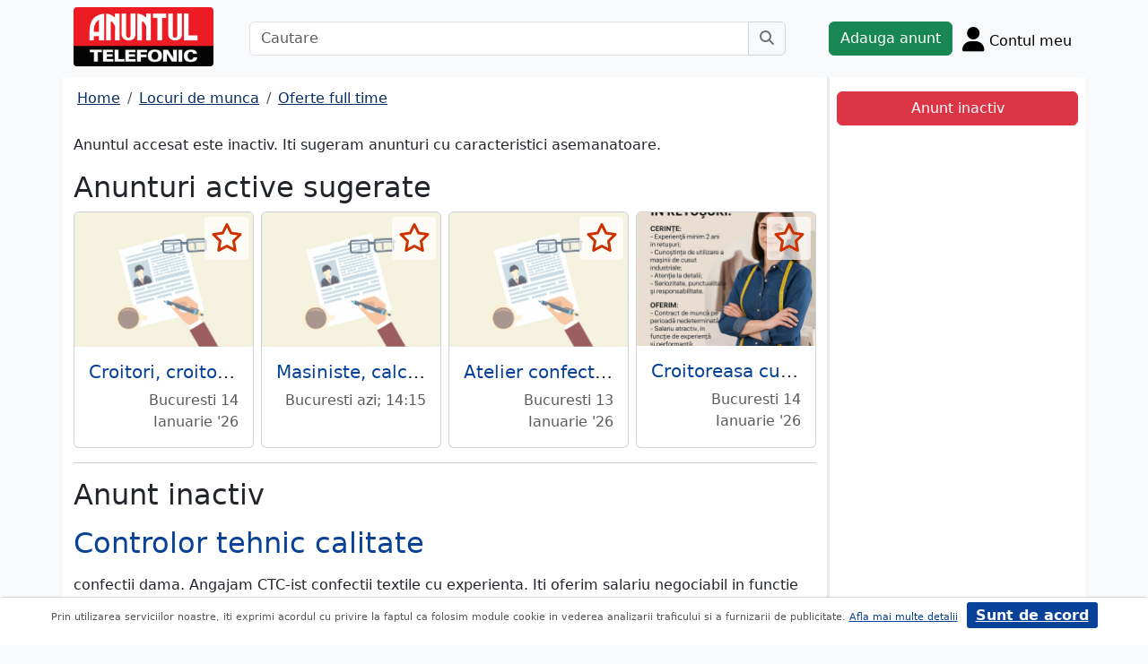

--- FILE ---
content_type: text/html; charset=UTF-8
request_url: https://www.anuntul.ro/anunt-angajare-controlor-tehnic-calitate-xP7nyB
body_size: 6936
content:
<!DOCTYPE html>
<html lang="ro">
    <head>
        <meta charset="utf-8">
        <meta name="viewport" content="width=device-width, initial-scale=1">
        <title>Angajare Controlor tehnic calitate confectii dama - anuntul.ro - </title>
                
        <meta name="description" content="Angajare Controlor tehnic calitate confectii dama - Anuntul.ro - Oferta job cu norma intreaga pentru nevoile tale. Cel mai recent anunt. Ia o hotarare rapid.">
                
                        <link rel="stylesheet" href="/build/4324.bdc290e7.css"><link rel="stylesheet" href="/build/app.d534346a.css">            
        
    <link rel="stylesheet" href="/build/anunt_page.53061593.css">
            
        <script defer>
            window.dataLayer = window.dataLayer || [];
            window.dataLayer.push({
                'dlvPageCategory': 'anunt'
            });
        </script>          
                <script>
        window.dataLayer.push({
            'dlvRubrica': "locuri-de-munca",
            'dlvSubrubrica': "oferte-full-time",
            'dlvJudet': "bucuresti",
            'dlvLocalitate': "sector-3"
        });
    </script> 
                       
        <!-- Google Tag Manager -->
        <script>(function(w,d,s,l,i){w[l]=w[l]||[];w[l].push({'gtm.start':
        new Date().getTime(),event:'gtm.js'});var f=d.getElementsByTagName(s)[0],
        j=d.createElement(s),dl=l!='dataLayer'?'&l='+l:'';j.async=true;j.src=
        'https://www.googletagmanager.com/gtm.js?id='+i+dl;f.parentNode.insertBefore(j,f);
        })(window,document,'script','dataLayer','GTM-32WV');</script>
        <!-- End Google Tag Manager -->
        
                    <meta property="og:url"           content="https://www.anuntul.ro/anunt-angajare-controlor-tehnic-calitate-xP7nyB" />
<meta property="og:type"          content="website" />
<meta property="og:title"         content="Angajare Controlor tehnic calitate confectii dama - anuntul.ro - " />
<meta property="og:description"   content="Angajare Controlor tehnic calitate confectii dama - Anuntul.ro - Oferta job cu norma intreaga pentru nevoile tale. Cel mai recent anunt. Ia o hotarare rapid." />
<meta property="og:image"         content="https://stor0.anuntul.ro/media/foto/rect/2022/5/26/276004571.jpg" />
<meta property="fb:app_id"        content="196947880654996">

                
                        <!-- TikTok Pixel Code Start -->
        <script>
        !function (w, d, t) {
          w.TiktokAnalyticsObject=t;var ttq=w[t]=w[t]||[];ttq.methods=["page","track","identify","instances","debug","on","off","once","ready","alias","group","enableCookie","disableCookie","holdConsent","revokeConsent","grantConsent"],ttq.setAndDefer=function(t,e){t[e]=function(){t.push([e].concat(Array.prototype.slice.call(arguments,0)))}};for(var i=0;i<ttq.methods.length;i++)ttq.setAndDefer(ttq,ttq.methods[i]);ttq.instance=function(t){for(
        var e=ttq._i[t]||[],n=0;n<ttq.methods.length;n++)ttq.setAndDefer(e,ttq.methods[n]);return e},ttq.load=function(e,n){var r="https://analytics.tiktok.com/i18n/pixel/events.js",o=n&&n.partner;ttq._i=ttq._i||{},ttq._i[e]=[],ttq._i[e]._u=r,ttq._t=ttq._t||{},ttq._t[e]=+new Date,ttq._o=ttq._o||{},ttq._o[e]=n||{};n=document.createElement("script")
        ;n.type="text/javascript",n.async=!0,n.src=r+"?sdkid="+e+"&lib="+t;e=document.getElementsByTagName("script")[0];e.parentNode.insertBefore(n,e)};


          ttq.load('CRV9C5JC77U61CV1L5AG');
          ttq.page();
        }(window, document, 'ttq');
        </script>
        <!-- TikTok Pixel Code End -->
    </head>
    <body class="d-flex flex-column h-100; bg-light">
        <!-- Google Tag Manager (noscript) -->
        <noscript><iframe src="https://www.googletagmanager.com/ns.html?id=GTM-32WV" accesskey=""height="0" width="0" style="display:none;visibility:hidden"></iframe></noscript>
        <!-- End Google Tag Manager (noscript) -->  

        <header class="">
            <div class="container p-1">
                <div class="hstack">
                    <div class="c-logo">        
                        <a href="/"><img src="/build/logo.0789d363.png" alt="logo" class="d-inline-block mt-1 ms-2 img-fluid" width="254" height="108" ></a>
                    </div>
                    <div class="w-100 ">
                        <div class="cautare input-group w-100 px-sm-5 mx-auto mt-2 d-none d-md-flex">
                            <input type="text" class="form-control" placeholder="Cautare" aria-label="Cautare" aria-describedby="cautare" autocomplete='off' data-path="/anunturi-locuri-de-munca/oferte-full-time?search[sumar][rubricaId]=9&amp;search[sumar][subrubricaId]=1"> 
                            <button class="btn-cautare btn btn-outline-secondary" type="button" id="cautare_top" aria-label="Cauta"><i class="fa-solid fa-magnifying-glass"></i></button>
                        </div>
                                                    <button class="btn-open-cautare ms-auto btn fs-3 mt-2 d-flex d-md-none" type="button" aria-label="Cauta"><i class="fa-solid fa-magnifying-glass"></i></button>
                                            </div>    
                                            <a class="btn btn-success  mt-2 text-nowrap" href="/cont/adauga-anunt">Adauga anunt</a>
                                        <div class="h-cont dropdown mt-2 text-nowrap">
                        <button class="btn-top-cont position-relative" type="button" data-bs-toggle="dropdown" aria-expanded="false" aria-label="Cont">
                            <i class="fa-solid fa-user fs-3"></i>
                            <span class="txt d-none d-sm-inline-block " style="vertical-align: text-bottom;">Contul meu</span>
                                                    </button>
                        <ul class="dropdown-menu dropdown-menu-end">
                                     <li><div class="mb-2">
            <a class="btn btn-outline-dark mx-2" href="/login">Intra in cont</a>
            <a class="btn btn-outline-dark me-2" href="/login/creare-cont">Creare Cont</a>
        </div>
    </li>
<li><a class="dropdown-item" href="/cont/anunturile-mele"><i class="fa-regular fa-square-list"></i>&nbsp; Anunturile mele</a></li>
<li><a class="dropdown-item" href="/cont/cautari"><i class="fa-solid fa-magnifying-glass"></i>&nbsp; Cautari salvate</a></li>
<li><a class="dropdown-item" href="/cont/mesaje-primite"><i class="fa-regular fa-envelope"></i>&nbsp; Mesajele mele</a></li>
<li><a class="dropdown-item" href="/anunturi-favorite"><i class="fa-regular fa-star"></i>&nbsp; Anunturi favorite <span class="badge rounded-pill bg-dark d-none">0</span></a></li>
<li><a class="dropdown-item" href="/cont/alimentare"><i class="fa-regular fa-credit-card"></i>&nbsp; Alimentare cont</a></li>
    <li><a class="dropdown-item" href="/cont/adauga-anunt"><i class="fa-solid fa-plus"></i>&nbsp; Adauga Anunt</a></li>

                        </ul>
                    </div>
                    
                </div>    
            </div>
            
        </header>
    
        <main class="">            
            <div class="container">
                <div class="row pb-2 px-2 bg-light">
                    <div class="cautare input-group pt-2 d-none cautare-bottom d-md-none">
                        <input type="text" class="form-control" placeholder="Cautare" aria-label="Cautare" aria-describedby="cautare" data-path="/anunturi-locuri-de-munca/oferte-full-time?search[sumar][rubricaId]=9&amp;search[sumar][subrubricaId]=1">
                        <button class="btn-cautare btn btn-outline-secondary" type="button" aria-label="Cauta"><i class="fa-solid fa-magnifying-glass"></i></button>
                    </div>
                </div>
                 
                 
                 
                        
                                                    <div class="row " >
    <div class="col-12 col-lg-9 border-end border-3 at-border-gray bg-white pt-2 pb-2">
                <div class="clearfix">
            <nav aria-label="breadcrumb" class="d-block d-sm-inline mb-2">
                <ol class="breadcrumb p-1 m-0" itemscope itemtype="https://schema.org/BreadcrumbList">
                    <li class="breadcrumb-item" itemprop="itemListElement" itemscope itemtype="https://schema.org/ListItem"><a itemprop="item"  href="/" class="text-blue800"><span itemprop="name">Home</span></a><meta itemprop="position" content="1" /></li>
                                            <li class="breadcrumb-item" itemprop="itemListElement" itemscope itemtype="https://schema.org/ListItem"><a itemprop="item"  href="/anunturi-locuri-de-munca/" class="text-blue800"><span itemprop="name">Locuri de munca</span></a><meta itemprop="position" content="2" /></li>
                                                            <li class="breadcrumb-item" itemprop="itemListElement" itemscope itemtype="https://schema.org/ListItem"><a itemprop="item"  href="/anunturi-locuri-de-munca/oferte-full-time" class="text-blue800"><span itemprop="name">Oferte full time</span></a><meta itemprop="position" content="3" /></li>
                                    </ol>
            </nav>        
            <div class="float-xl-end nav-links text-end" data-url="/anunt-nav-list/65116591"></div>
        </div>
                    <p>Anuntul accesat este inactiv. Iti sugeram anunturi cu caracteristici asemanatoare.</p>
<h1 class="h2">Anunturi active sugerate</h1>
<div class="d-none d-md-block">
<div class="row row-cols-1 row-cols-md-3 row-cols-lg-4 g-2">
        <div class="col ">
        <div class="card h-100" style="">
                            <img src="/build/no-photo/9.c8536a08.jpg" class="card-img-top img-fluid" height="600" width="800" style="" alt="..." loading="lazy" /> 
        <div class="card-body">
        <div class="card-title h5 text-truncate"><a class="text-blue700 text-decoration-none stretched-link" href="/anunt-angajare-croitori-croitorese-eYYb9r">Croitori, croitorese.</a></div>
        <div class="hstack">
            <div class="card-text fw-bold text-red-at" style="font-size:1.1rem">
                            </div>
            <div class="ms-auto card-text text-end text-muted">Bucuresti 14 Ianuarie &#039;26</div>
        </div>
    </div>
    <a href="#" class="anunt-fav zi-100 rounded-1" data-a="49871321" data-t="cad725ef0.SEPWsT3eERjs7OsinmRyJGVX50l3KIx95860X2ywv3s.CgWR0FybQk-mi6RR0FYqQREhozA5He8xraDCDQ6E1g8DN5viXJF9XoKigA" aria-label="selecteaza anunt"><i class="text-red-at fa-regular fa-star "></i></a>   
</div>  

    </div>  
     
        <div class="col ">
        <div class="card h-100" style="">
                            <img src="/build/no-photo/9.c8536a08.jpg" class="card-img-top img-fluid" height="600" width="800" style="" alt="..." loading="lazy" /> 
        <div class="card-body">
        <div class="card-title h5 text-truncate"><a class="text-blue700 text-decoration-none stretched-link" href="/anunt-angajare-masiniste-calcatorese-pentru-Z0OWM1">Masiniste, calcatorese pentru fabrica de confectii dama, zona Iancului</a></div>
        <div class="hstack">
            <div class="card-text fw-bold text-red-at" style="font-size:1.1rem">
                            </div>
            <div class="ms-auto card-text text-end text-muted">Bucuresti azi; 14:15</div>
        </div>
    </div>
    <a href="#" class="anunt-fav zi-100 rounded-1" data-a="64932781" data-t="57aa33ff5976ab6b0a4e6792ed19d705.P_B8FTX8p1JU1Mlk5pQxm5DkM58ieURq6z8UC-HCLgQ.fbY7dFS59AUes4YXqKZp_uSSd-ZsTCcmoVFiWYP2R3B0hDFGVLPLFDqaog" aria-label="selecteaza anunt"><i class="text-red-at fa-regular fa-star "></i></a>   
</div>  

    </div>  
     
        <div class="col ">
        <div class="card h-100" style="">
                            <img src="/build/no-photo/9.c8536a08.jpg" class="card-img-top img-fluid" height="600" width="800" style="" alt="..." loading="lazy" /> 
        <div class="card-body">
        <div class="card-title h5 text-truncate"><a class="text-blue700 text-decoration-none stretched-link" href="/anunt-angajare-atelier-confectii-textile-e4QKP1">Atelier confectii textile diverse (rucsaci, genti, huse etc), serie</a></div>
        <div class="hstack">
            <div class="card-text fw-bold text-red-at" style="font-size:1.1rem">
                            </div>
            <div class="ms-auto card-text text-end text-muted">Bucuresti 13 Ianuarie &#039;26</div>
        </div>
    </div>
    <a href="#" class="anunt-fav zi-100 rounded-1" data-a="40457721" data-t="e21d9.pPPUTq2QKkRigIh_-nDjm3MNPkU47ubEQSO6FW8cFPQ.5rWTL8zVeRMo58cMtEK7_gd7ejx224WIC03MRw0ofYDvh5kdzN9GAgzO4w" aria-label="selecteaza anunt"><i class="text-red-at fa-regular fa-star "></i></a>   
</div>  

    </div>  
     
        <div class="col d-md-none d-lg-block">
        <div class="card h-100" style="">
                            <img src="https://stor0.anuntul.ro/media/foto/landscape/2025/5/4/434620001.png" class="card-img-top img-fluid" height="600" width="800" loading="lazy" alt="..."/>
        <div class="card-body">
        <div class="card-title h5 text-truncate"><a class="text-blue700 text-decoration-none stretched-link" href="/anunt-angajare-croitoreasa-cu-experienta-in-ZWKdDY">Croitoreasa cu experienta in retusuri, Drumul Taberei,Berceni</a></div>
        <div class="hstack">
            <div class="card-text fw-bold text-red-at" style="font-size:1.1rem">
                            </div>
            <div class="ms-auto card-text text-end text-muted">Bucuresti 14 Ianuarie &#039;26</div>
        </div>
    </div>
    <a href="#" class="anunt-fav zi-100 rounded-1" data-a="41543081" data-t="dedaecc0e6.iSfg3FaoKsKMbkpsINtOt-EODf52kwoG-2AAua-lDhs.y2GnvTfteZXGCQUfbukW0pV4SYc4pmlKsQ52682RZ2_CU62PN-dGhOIgIQ" aria-label="selecteaza anunt"><i class="text-red-at fa-regular fa-star "></i></a>   
</div>  

    </div>  
     
     
</div>
</div>   
<div class="d-md-none">
                                                        
                                    <div id="aid-49871321"  class="card py-1 mb-1 impression " data-hash="eYYb9r" data-page="1" data-index="0">
        <div class="row g-0 align-items-center">
            <div class="col-12">
                <div class="card-body p-1">
                        <div class="hstack">
                            <div class="position-relative">
                                                                    <img src="/build/no-photo/9.c8536a08.jpg" class="" height="110" width="110"  alt="..."   /> 
                                                                                                    <a href="#" class="anunt-fav zi-100 rounded-1" data-a="49871321" data-t="7052764ee46c9a82622a2c5ee8e6ee.XewNK8PTkZbj17032DWCbt0H8N94ZBMAL992KNNQI04.H6pKSqKWwsGpsPJElgfaC6lxtKY2UXBMZbEAerFkSjoWmEB4opz90I2Z1g" aria-label="selecteaza anunt"><i class="text-red-at fa-regular fa-star "></i></a>
                                                            </div>
                            <div class='ms-2  w-100'>
                                <div class="card-title h5"><a class="text-blue700 text-decoration-none stretched-link fw-bold" href="/anunt-angajare-croitori-croitorese-eYYb9r ">Croitori, croitorese</a></div>
                                                            </div>
                        </div>

                                                                                                                <div class="anunt-etichete mb-1">
                                                                    <span class="d-inline-block me-2"><i class="fa-solid fa-circle text-success"></i> Domeniu: Confectii, marochinarie </span>
                                                                    <span class="d-inline-block me-2"><i class="fa-solid fa-circle text-success"></i> Perioada nedeterminata </span>
                                                                    <span class="d-inline-block me-2"><i class="fa-solid fa-circle text-success"></i> Job locatie fixa </span>
                                                                </div>
                                                                            <div class="hstack">
                                                        
                            <span class="ms-auto text-muted">
                                                                Bucuresti, 14 Ianuarie &#039;26                            </span>
                        </div>
                            
                </div>
            </div>
        </div>
    </div>    


                                                        
                                    <div id="aid-64932781"  class="card py-1 mb-1 impression " data-hash="Z0OWM1" data-page="1" data-index="1">
        <div class="row g-0 align-items-center">
            <div class="col-12">
                <div class="card-body p-1">
                        <div class="hstack">
                            <div class="position-relative">
                                                                    <img src="/build/no-photo/9.c8536a08.jpg" class="" height="110" width="110"  alt="..."   /> 
                                                                                                    <a href="#" class="anunt-fav zi-100 rounded-1" data-a="64932781" data-t="e9c57f77cdd57d35c71f4fa33adcfde.vn4OU1vGTvsP36ng9UVQegAJL-1d-yB2X-309wbafDY._DhJMjqDHaxFuOaTu3cIH3R_a5QTzkM6FYOCpWTuFUL1CkMAOokivWGRwg" aria-label="selecteaza anunt"><i class="text-red-at fa-regular fa-star "></i></a>
                                                            </div>
                            <div class='ms-2  w-100'>
                                <div class="card-title h5"><a class="text-blue700 text-decoration-none stretched-link fw-bold" href="/anunt-angajare-masiniste-calcatorese-pentru-Z0OWM1 ">Masiniste, calcatorese pentru fabrica de confectii dama, zona Iancului</a></div>
                                                            </div>
                        </div>

                                                                                                                <div class="anunt-etichete mb-1">
                                                                    <span class="d-inline-block me-2"><i class="fa-solid fa-circle text-success"></i> Domeniu: Confectii, marochinarie </span>
                                                                    <span class="d-inline-block me-2"><i class="fa-solid fa-circle text-success"></i> Perioada nedeterminata </span>
                                                                    <span class="d-inline-block me-2"><i class="fa-solid fa-circle text-success"></i> Job locatie fixa </span>
                                                                </div>
                                                                            <div class="hstack">
                                                        
                            <span class="ms-auto text-muted">
                                                                Bucuresti, azi; 14:15                            </span>
                        </div>
                            
                </div>
            </div>
        </div>
    </div>    


                                                        
                                    <div id="aid-40457721"  class="card py-1 mb-1 impression " data-hash="e4QKP1" data-page="1" data-index="2">
        <div class="row g-0 align-items-center">
            <div class="col-12">
                <div class="card-body p-1">
                        <div class="hstack">
                            <div class="position-relative">
                                                                    <img src="/build/no-photo/9.c8536a08.jpg" class="" height="110" width="110"  alt="..." loading="lazy"  /> 
                                                                                                    <a href="#" class="anunt-fav zi-100 rounded-1" data-a="40457721" data-t="f70626e7aee9701599cbe.lC7TvWvMXIYJkhAvrzU080BgBPW8rSsdDsBhUGeZku4.1miU3AqJD9FD9V9c4QdsljQWQIzymEhRRK4XAgWt-5rfWp7uCoMwwGfcew" aria-label="selecteaza anunt"><i class="text-red-at fa-regular fa-star "></i></a>
                                                            </div>
                            <div class='ms-2  w-100'>
                                <div class="card-title h5"><a class="text-blue700 text-decoration-none stretched-link fw-bold" href="/anunt-angajare-atelier-confectii-textile-e4QKP1 ">Atelier confectii textile diverse (rucsaci, genti, huse etc), serie</a></div>
                                                            </div>
                        </div>

                                                                                                                <div class="anunt-etichete mb-1">
                                                                    <span class="d-inline-block me-2"><i class="fa-solid fa-circle text-success"></i> Domeniu: Confectii, marochinarie </span>
                                                                    <span class="d-inline-block me-2"><i class="fa-solid fa-circle text-success"></i> Perioada nedeterminata </span>
                                                                    <span class="d-inline-block me-2"><i class="fa-solid fa-circle text-success"></i> Job locatie fixa </span>
                                                                </div>
                                                                            <div class="hstack">
                                                        
                            <span class="ms-auto text-muted">
                                                                Bucuresti, 13 Ianuarie &#039;26                            </span>
                        </div>
                            
                </div>
            </div>
        </div>
    </div>    


                                                        
                                    <div id="aid-41543081"  class="card py-1 mb-1 impression " data-hash="ZWKdDY" data-page="1" data-index="3">
        <div class="row g-0 align-items-center">
            <div class="col-12">
                <div class="card-body p-1">
                        <div class="hstack">
                            <div class="position-relative">
                                                                    <img src="//stor0.anuntul.ro/media/foto/thumb/2025/5/4/434620001.png" class="" height="110" width="110"  alt="..." loading="lazy"  />
                                                                                                    <a href="#" class="anunt-fav zi-100 rounded-1" data-a="41543081" data-t="3376a9ddf4784.LGvUmWBE7lLPOrS5EdS_LY8vgWjjOvqjyYzRwVOmsAo.bi2T-AEBvQWFXfvKX-bnSPtZxRGtD5nvg-KnkzGS2X5nH5nKAQuCFKF03w" aria-label="selecteaza anunt"><i class="text-red-at fa-regular fa-star "></i></a>
                                                            </div>
                            <div class='ms-2  w-100'>
                                <div class="card-title h5"><a class="text-blue700 text-decoration-none stretched-link fw-bold" href="/anunt-angajare-croitoreasa-cu-experienta-in-ZWKdDY ">Croitoreasa cu experienta in retusuri, Drumul Taberei,Berceni</a></div>
                                                            </div>
                        </div>

                                                                                                                <div class="anunt-etichete mb-1">
                                                                    <span class="d-inline-block me-2"><i class="fa-solid fa-circle text-success"></i> Domeniu: Confectii, marochinarie </span>
                                                                    <span class="d-inline-block me-2"><i class="fa-solid fa-circle text-success"></i> Perioada nedeterminata </span>
                                                                    <span class="d-inline-block me-2"><i class="fa-solid fa-circle text-success"></i> Job locatie fixa </span>
                                                                </div>
                                                                            <div class="hstack">
                                                        
                            <span class="ms-auto text-muted">
                                                                Bucuresti, 14 Ianuarie &#039;26                            </span>
                        </div>
                            
                </div>
            </div>
        </div>
    </div>    


                                                        
                                    <div id="aid-39588441"  class="card py-1 mb-1 impression " data-hash="kwEZ3z" data-page="1" data-index="4">
        <div class="row g-0 align-items-center">
            <div class="col-12">
                <div class="card-body p-1">
                        <div class="hstack">
                            <div class="position-relative">
                                                                    <img src="/build/no-photo/9.c8536a08.jpg" class="" height="110" width="110"  alt="..." loading="lazy"  /> 
                                                                                                    <a href="#" class="anunt-fav zi-100 rounded-1" data-a="39588441" data-t="ce8eda35e04d1057a3cc2caf62d6716.ftSM84X4N1Bst1tP2jBe0I0B27QrEdhMIQRCm68mCaE.PJLLkuS9ZAcm0BQ8lAIGtfl3n81lJLsAa2o0yc0SYNU1oMGg5LdbFgL5MA" aria-label="selecteaza anunt"><i class="text-red-at fa-regular fa-star "></i></a>
                                                            </div>
                            <div class='ms-2  w-100'>
                                <div class="card-title h5"><a class="text-blue700 text-decoration-none stretched-link fw-bold" href="/anunt-angajare-croitoreasa-si-cusatoreasa-cu-kwEZ3z ">Croitoreasa si cusatoreasa cu experienta</a></div>
                                                            </div>
                        </div>

                                                                                                                <div class="anunt-etichete mb-1">
                                                                    <span class="d-inline-block me-2"><i class="fa-solid fa-circle text-success"></i> Domeniu: Confectii, marochinarie </span>
                                                                    <span class="d-inline-block me-2"><i class="fa-solid fa-circle text-success"></i> Perioada nedeterminata </span>
                                                                    <span class="d-inline-block me-2"><i class="fa-solid fa-circle text-success"></i> Job locatie fixa </span>
                                                                </div>
                                                                            <div class="hstack">
                                                        
                            <span class="ms-auto text-muted">
                                                                Bucuresti, 15 Ianuarie &#039;26                            </span>
                        </div>
                            
                </div>
            </div>
        </div>
    </div>    


</div>
                    

<hr/>
<h1 class="h2">Anunt inactiv</h1>          
                                <link rel="stylesheet" href="/build/9220.28ab56a2.css"><link rel="stylesheet" href="/build/anunt.7dce0401.css">

    <div class="mt-3 hstack ">
          
        <div class="w-100 align-items-start">
            <h2 class="d-block d-lg-inline-block text-blue700">Controlor tehnic calitate</h2>
            <div class="text-red-at fs-2 float-lg-end fw-bold" >
                            </div>
        </div>
    </div>

            <div class="mt-2">
            confectii dama. Angajam CTC-ist confectii textile cu experienta. Iti oferim salariu negociabil in functie de experienta + bonusuri, bonuri masa, decont transport, conditii foarte bune, stabilitate. Program luni-vineri 8.00-17.00. Zona Mihai Bravu – Baba Novac.
        </div>  
    
        <div class="clearfix border-bottom border-3 at-border-gray mt-4 mb-2 pb-1">
        <span class="at-bg-gray px-3 py-2 fw-bold">Caracteristici</span>
    </div>
    <div class="anunt-etichete">   
                <span class="d-inline-block me-2">
            <i class="text-success fa-solid fa-circle"></i> Domeniu activitate: Confectii, marochinarie
        </span>  
                <span class="d-inline-block me-2">
            <i class="text-success fa-solid fa-circle"></i> Tip colaborare: Perioada nedeterminata
        </span>  
                <span class="d-inline-block me-2">
            <i class="text-success fa-solid fa-circle"></i> Locatie job: locatie fixa
        </span>  
                <span class="d-inline-block me-2">
            <i class="text-success fa-solid fa-circle"></i> Pot aplica studenti: nu
        </span>  
                <span class="d-inline-block me-2">
            <i class="text-success fa-solid fa-circle"></i> Beneficii: asigurare / decont transport, bonus de performanta, tichete de masa
        </span>  
            </div>
        
    <div class="mt-2 hstack">
    <span class="d-inline-block mb-1 fs-12">741 vizualizari</span>
    <span class="ms-auto ps-3 text-end">
                                 Bucuresti, Sector 3                    <br><span>Actualizat </span>
            </span>
</div>

        <div class="clearfix border-bottom border-3 at-border-gray mt-4 mb-2 pb-1">
        <span class="at-bg-gray px-3 py-2 fw-bold">Foto</span>
    </div>
    <div class="clearfix text-center">
        <ul id="imageGallery" class="list-unstyled slider-galeria">
                        <li data-thumb="https://stor0.anuntul.ro/media/foto/thumb/2022/5/26/276004571.jpg">
                <a data-lightbox="image" href="https://stor0.anuntul.ro/media/foto/orig/2022/5/26/276004571.jpg">
                    <img src="https://stor0.anuntul.ro/media/foto/imgs/2022/5/26/276004571.jpg" class="img-fluid" alt="..." loading="" />
                </a>
            </li>
                    </ul>
    </div>    
    
    
    

     <script src="/build/runtime.a10d00bc.js" defer></script><script src="/build/7588.3752a19c.js" defer></script><script src="/build/3748.6d326115.js" defer></script><script src="/build/7912.de4a2e01.js" defer></script><script src="/build/5592.0f009fdf.js" defer></script><script src="/build/9220.5fc24314.js" defer></script><script src="/build/anunt.7fdf32c8.js" defer></script>
    <script>var url_ajax_anunt_poi_ghidul="/anunt-poi-ghidul/65116591";</script>

               
      
    </div>
    <div class="container col-12 col-lg-3 bg-white pt-2 pb-2">
                    <div id="container-fix" class="sticky-lg-top p-2">
            <div id="container-btn" class="row c-fixed-bottom">        
            <div class="btn btn-danger col-12">
                Anunt inactiv
            </div>
            </div>
            </div>
            </div>   
     
</div>
<div id="fb-root"></div>
 
                                                <div class="row">
                <footer class="py-3 text-center text-dark bg-light">
                    <a href="/stiri-articole-comunicate">Articole</a> | <a href="/lista-editii-calendar/2026">Arhiva ziar</a> | <a href="/termeni">Termeni si conditii</a> | <a href="/politica-de-confidentialitate">Politica de confidentialitate</a> | <a href="/contact">Contact</a> | <a href="https://www.anpc.ro" target="_blank">ANPC</a>
                    <br>
       
                    <a href="https://www.facebook.com/AnuntulRo" target="_blank" class="fs-2 m-2" aria-label="facebook"><i class="fa-brands fa-facebook"></i></a>
                    <a href="https://www.instagram.com/anuntul.ro/"  target="_blank" class="fs-2 m-2" aria-label="instagram"><i class="fa-brands fa-instagram"></i></a>
                    <a href="https://www.linkedin.com/company/35618729"  target="_blank" class="fs-2 m-2" aria-label="linkedin"><i class="fa-brands fa-linkedin"></i></a>
                    <a href="https://www.tiktok.com/@anuntultelefonic"  target="_blank" class="fs-2 m-2" aria-label="tiktok"><i class="fa-brands fa-tiktok"></i></a>
                    <a href="https://www.youtube.com/c/AnuntulTelefonic_1"  target="_blank" class="fs-2 m-2" aria-label="youtube"><i class="fa-brands fa-youtube"></i></a>
                                            <div class="container-dwl-app mb-2"><a class="app-android" href="https://play.google.com/store/apps/details?id=ro.anuntul.atw" target="_blank"><img src="/build/google-play-store.da560758.png" width="32" height="32" alt=""/><span><span class="descarca">Descarca aplicatia</span>Google Play</span></a></div>
                                        <div class="text-center">
                        <small>Copyright © 2026 ANUNTUL TELEFONIC<br>Toate drepturile rezervate.</small>   
                    </div>
                </footer>
                </div>
            </div>
        </main>
            <script> 
        var openCV = 0;
        var ogURL = "https://www.anuntul.ro/anunt-angajare-controlor-tehnic-calitate-xP7nyB";
    </script>
                <script src="/build/4228.95985d74.js" defer></script><script src="/build/4324.626ed08b.js" defer></script><script src="/build/app.246d024d.js" defer></script>
                    <script>
            const chatToggletUrl="/chat/toggle";
            const ackSupportUrl="/chat/ack";
                    const hubUrl=null;
            const chatSupportUrl=null;
                </script>

        
    <script src="/build/anunt_page.abdf3193.js" defer></script>
    <script src="/build/fav-tel.f4b37dfa.js" defer></script>
    
  

    </body>
    
</html>
